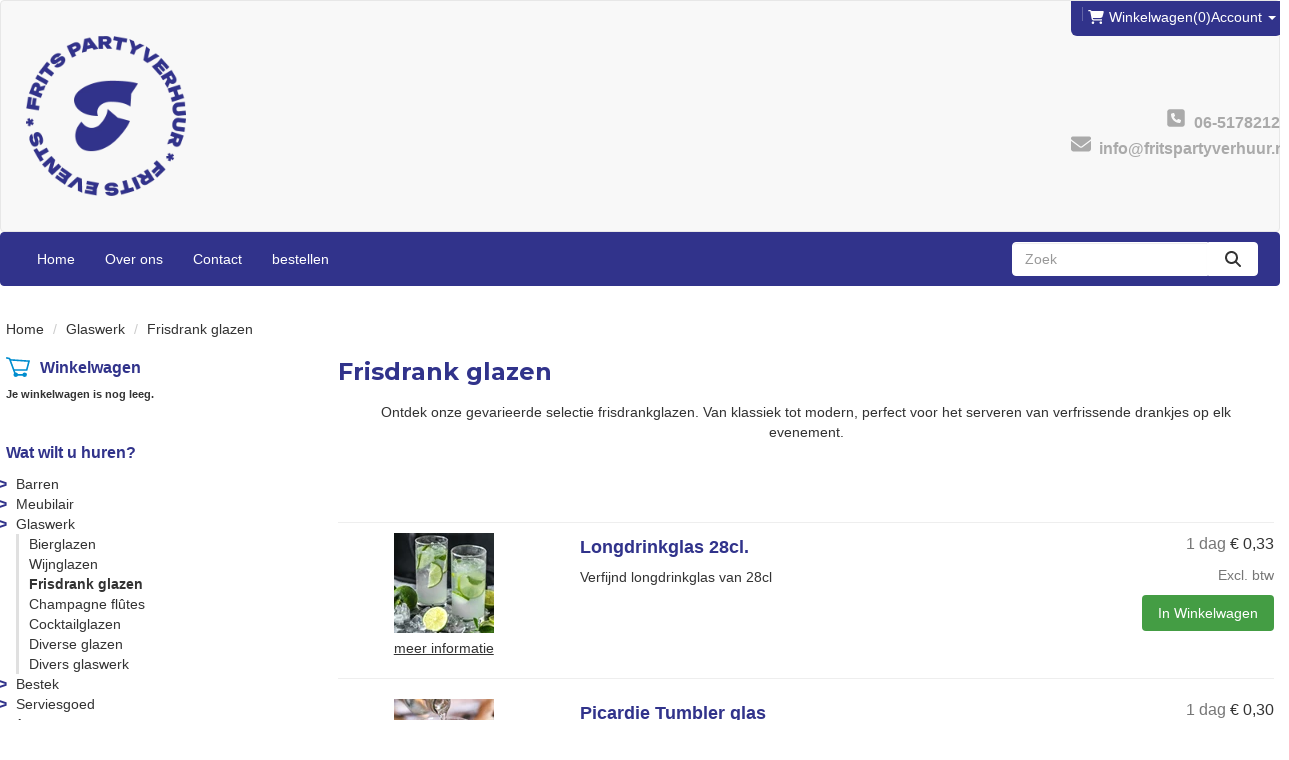

--- FILE ---
content_type: text/html; charset=utf-8
request_url: https://www.fritspartyverhuur.nl/frisdrank-glazen
body_size: 9599
content:

<!DOCTYPE html>
<html lang="nl-NL">
<head>
    
    
        <!--
        Powered by Rentpro - Rentpro helpt verhuurbedrijven met het opzetten en optimaliseren van succesvolle webwinkels. Het enige webwinkel pakket dat zich 100% richt op verhuurbedrijven.

        Meer weten? https://www.rentpro.nl

        Rentpro BV
        Industrieweg Oost 21
        6662 NE Elst (Gelderland)

        Bel ons:            024-3592594
        Stuur een email:    michael@rentpro.nl
        -->
    <meta charset="utf-8" />
    <meta name='viewport' content='width=device-width, maximum-scale=5.0, minimum-scale=1.0, initial-scale=1.0' />
    <meta name="referrer" content="no-referrer-when-downgrade">
            <title>Frits Partyverhuur</title>

    
    <link href="/favicon.ico" rel="shortcut icon" type="image/x-icon" />
            <meta name="description" content="" />

    
    <link href="/bundles/css?v=Ccsay6s1CK0Cyx0ENrW4jenasmhbJoDSNxl9gV0NGMI1" rel="stylesheet"/>

    <script src="/bundles/modernizr?v=8R7xM-nhh0JS_2m8JnGPueoRmbg_rhRqXSi5KzS7duM1"></script>


        <script src="https://ajax.googleapis.com/ajax/libs/jquery/1.7.1/jquery.min.js?25"></script>

        <script src="https://ajax.googleapis.com/ajax/libs/jquery/3.2.1/jquery.min.js?25"></script>

        <script src="/Company/_Template/js/main.js?25"></script>

        <script src="/Scripts/jquery.validate.min.js?25"></script>
        <script src="/Scripts/jquery.validate.unobtrusive.min.js?25"></script>
        <script src="/Scripts/jquery.unobtrusive-ajax.min.js?25"></script>

        <script src="/Content/lightbox/js/jquery.smooth-scroll.min.js?25"></script>










    <link rel="canonical" href="https://www.fritspartyverhuur.nl/frisdrank-glazen" />
                <!-- Global site tag (gtag.js) - Google Analytics --><script async src="https://www.googletagmanager.com/gtag/js?id=UA-112495975-2"></script><script>  window.dataLayer = window.dataLayer || [];  function gtag(){dataLayer.push(arguments);}  gtag('js', new Date());  gtag('config', 'UA-112495975-2');</script>
    



    
    
</head>

<body class="nay-home">
    <div class="rp__wrap">
        






        
        <text></text>
                                        

    <header id="page_head" class="rp__header">
        <nav class="navbar navbar-default">
            <div class="container d-flex">
                <div class="navbar-header">
                    <a href=/ class="navbar-brand">
<picture><source srcset="/Company/_Template/imagesWebP/partyverhuur-logo-blauw-transparant.webp" type="image/webp"
><img src="/Company/_Template/images/partyverhuur-logo-blauw-transparant.png"
 alt="Frits Partyverhuur Logo" id="logo" loading="lazy" width="160" height="160"></picture>

                    </a>
                </div>
                <div class="navbar-right d-flex flex-column">
                        <div class="header-login">
                            
<div id="header-login-culture" class="align-items-stretch text-center">
        <div id="shopcartheader">
            
    <a id="header-cart" class="d-inline-flex align-items-center" href="/shoppingcart/shopcart">
            <i class="fa-solid fa-shopping-cart bi bi-basket3 ma ma-shopping_cart mr-2"></i>
        <span class="header-cart-name hidden-xs">Winkelwagen</span> (0)
    </a>
        <span class="vr mx-2"></span>

        </div>
    
    <div class="dropdown" style="display:inline-block">
        <button class="dropdown-toggle" type="button" id="accountDropdown" data-toggle="dropdown" aria-haspopup="true" aria-expanded="false" style="border: none; background-color:transparent">
            Account
                <span class="caret"></span>
        </button>
        <ul aria-labelledby="accountDropdown" class="dropdown-menu">
            <li>
                <a class="dropdown-item" href="/account/login">Inloggen</a>
            </li>
            <li>
                <a class="dropdown-item" href="/account/register">Registreren</a>
            </li>
        </ul>
    </div>
        </div>
                        </div>
                                            <div class="header-phone my-auto text-right">
                                <div>
                                    <i class="fa-solid fa-square-phone bi bi-telephone ma ma-phone_in_talk"></i>
                                    &nbsp;06-51782125
                                </div>
                                                            <div class="headertext-mail hidden-xs">
                                    <i class="far fa-envelope bi bi-send ma ma-alternate_email"></i>
                                    &nbsp;info@fritspartyverhuur.nl
                                </div>
                        </div>
                </div>
            </div>
        </nav>
    </header>

<div id="page_navigation" class="navbar navbar-default">
    <div class="container">
        <nav class="navbar m-0">
            <div class="navbar-header col-xs-12 flx hidden-md hidden-lg">
<form action="/search?SearchOrderBy=Relevance" class="SearchBarForm input-group d-flex d-lg-none mr-auto" method="post">                    <input type="search" name="SearchString" class="form-control" aria-label="zoekbalk" placeholder="Zoek " onfocus=" this.placeholder='' " onblur="this.placeholder='Zoek' " />
                    <button type="submit" value="Zoek" class="btn" aria-label="zoeken">
                        <span class="sr-only">zoeken</span>
                        <i class="fa-solid fa-search bi bi-search ma ma-search"></i>
                    </button>
</form>                                    <div>
                        
    <a id="header-cart" class="d-inline-flex align-items-center" href="/shoppingcart/shopcart">
            <i class="fa-solid fa-shopping-cart bi bi-basket3 ma ma-shopping_cart mr-2"></i>
        <span class="header-cart-name hidden-xs">Winkelwagen</span> (0)
    </a>
        <span class="vr mx-2"></span>

                    </div>
                <a class="navbar-toggle flx collapsed" href="#" data-toggle="collapse" data-target="#navbar-collapse" aria-expanded="false">
                    <span class="sr-only">Toggle menu</span>
                    <i class="fa-solid fa-bars bi bi-list ma ma-menu"></i>
                </a>
            </div>
            <div class="collapse navbar-collapse" id="navbar-collapse">
                <ul class="nav navbar-nav d-inline-flex flex-wrap flex-column flex-lg-row align-items-center w-100">
                        <li><a href="/">Home</a></li>
                        <li><a href="/home/about">Over ons</a></li>
                        <li><a href="/contact">Contact</a></li>
                        <li><a href="https://www.fritspartyverhuur.nl/">bestellen</a></li>
                                            <li class="SearchBar ml-auto hidden-xs hidden-sm">
<form action="/search?SearchOrderBy=Relevance" class="SearchBarForm input-group flx" method="post">                                <input type="search" name="SearchString" class="form-control" aria-label="zoekbalk" placeholder="Zoek " onfocus=" this.placeholder='' " onblur="this.placeholder='Zoek' " />
                                <button type="submit" value="Zoek" class="btn" aria-label="zoeken">
                                    <span class="sr-only">zoeken</span>
                                    <i class="fa-solid fa-search bi bi-search ma ma-search"></i>
                                </button>
</form>                        </li>
                </ul>
            </div>
        </nav>
    </div>
</div>
                                                                                                                                                                                    <div id="page_content" class="page_content " style=" ">
                <div class="container ">

                        <div class="col-xs-12 px-0">
                            <div class="row">
        <ul class="breadcrumb col-xs-12 mx-0 my-2">
                            <li><a href="/">Home</a></li>
                                <li><a href="/glaswerk">Glaswerk</a></li>
                        <li>Frisdrank glazen</li>

        </ul>

                            </div>
                        </div>



                            <aside class="col-lg-3 col-md-3 col-sm-4 pl-md-0 SideBarProductPage" style="clear: both;">
                                <div id="shopcartsummary" class="hidden-xs hidden-sm" style="margin-bottom:20px;">
                                    <div>
                                        

        <section class="rightMenu rightMenuSmDevice" style="margin-bottom:20px;">
                <div class="shopcartHeader">
                    <img loading="lazy" src="/Company/_Template/images/cart_empty.svg" alt="winkelwagen" />
                    <div class="cartTitle"><a class="Headerlink" href="/shoppingcart/shopcart">Winkelwagen</a></div>
                </div>
                    <div class="shopcartEmpty"><b>Je winkelwagen is nog leeg.</b></div>
        </section>

                                    </div>
                                    <div style="clear:both;"></div>
                                </div>

                                        <span id="categorymenu">

    <div class="shopcartcategories CategoryIndexList">
        <button id="toggleCatMenu" data-toggle="collapse" data-target="#category-collapse" class="CollapseCategories hidden-md hidden-lg">Bekijk Categorie&#235;n<i class="fa-solid fa-caret-down bi bi-caret-down-fill ma ma-arrow_drop_down" style="float: right; color:#ccc; transition: transform 1s;" id="arrowToggleCatMenu"></i></button>

        <div id="category-collapse" class="collapse collapse-md">
                <div class="CategoryMenuHeader"><a class="Headerlink" href=/>Wat wilt u huren?</a></div>
                            <ul class="CategoryMenu">
                        <li class="hasChildren ">
                            <span>
                                <a href="/barren" class="novis">Barren</a>
                            </span>
                                <ul style="">
                                </ul>
                        </li>
                        <li class="hasChildren ">
                            <span>
                                <a href="/meubilair" class="novis">Meubilair</a>
                            </span>
                                <ul style="">
                                </ul>
                        </li>
                        <li class="hasChildren  active">
                            <span>
                                <a href="/glaswerk" class="novis">Glaswerk</a>
                            </span>
                                <ul style="">
                                            <li>

                                                <a href="/bierglazen" class="">Bierglazen</a>
                                            </li>
                                            <li>

                                                <a href="/wijnglazen" class="">Wijnglazen</a>
                                            </li>
                                            <li>

                                                <a href="/frisdrank-glazen" class="currentCategory">Frisdrank glazen</a>
                                            </li>
                                            <li>

                                                <a href="/champagne-flutes" class="">Champagne fl&#251;tes</a>
                                            </li>
                                            <li>

                                                <a href="/cocktailglazen" class="">Cocktailglazen</a>
                                            </li>
                                            <li>

                                                <a href="/diverse-glazen" class="">Diverse glazen</a>
                                            </li>
                                            <li>

                                                <a href="/divers-glaswerk" class="">Divers glaswerk</a>
                                            </li>
                                </ul>
                        </li>
                        <li class="hasChildren ">
                            <span>
                                <a href="/bestek" class="novis">Bestek</a>
                            </span>
                                <ul style="">
                                </ul>
                        </li>
                        <li class="hasChildren ">
                            <span>
                                <a href="/serviesgoed" class="novis">Serviesgoed</a>
                            </span>
                                <ul style="">
                                </ul>
                        </li>
                        <li class="hasChildren ">
                            <span>
                                <a href="/apparatuur" class="novis">Apparatuur</a>
                            </span>
                                <ul style="">
                                </ul>
                        </li>
                        <li class="hasChildren ">
                            <span>
                                <a href="/verlichting" class="novis">Verlichting</a>
                            </span>
                                <ul style="">
                                </ul>
                        </li>
                        <li class="hasChildren ">
                            <span>
                                <a href="/linnengoed" class="novis">Linnengoed</a>
                            </span>
                                <ul style="">
                                </ul>
                        </li>
                        <li class="hasChildren ">
                            <span>
                                <a href="/tenten" class="novis">Tenten</a>
                            </span>
                                <ul style="">
                                </ul>
                        </li>
                        <li class="">
                            <span>
                                <a href="/mobielapparatuur" class="novis">Mobiel apparatuur </a>
                            </span>
                        </li>
                        <li class="hasChildren ">
                            <span>
                                <a href="/diversen" class="novis">Diversen</a>
                            </span>
                                <ul style="">
                                </ul>
                        </li>
                        <li class="hasChildren ">
                            <span>
                                <a href="/concept-artikelen" class="novis">Concept artikelen</a>
                            </span>
                                <ul style="">
                                </ul>
                        </li>
                        <li class="hasChildren ">
                            <span>
                                <a href="/verkoop-artikelen" class="novis">Verkoop artikelen</a>
                            </span>
                                <ul style="">
                                </ul>
                        </li>
                </ul>
        </div>
    </div>
    <script>
        $("#toggleCatMenu").click(function () {
            $("#arrowToggleCatMenu").toggleClass("rotate180");
        });
    </script>

                                        </span>

                            </aside>
                            <div class="" style="text-align: center; position:relative">
                                <div id="modal-loader" class="modal-loader" style="margin-top:400px; display:none; position:fixed; top:0; left: 0; bottom: 0; right:0;">
                                    <i class="fa-solid fa-spinner bi bi-arrow-clockwise ma ma-progress loading" aria-hidden="true"></i>
                                    <span>Een moment geduld...</span>
                                </div>
                            </div>
                            <div id="overlay"></div>
                            <main id="mainContent" class="mainContent col-lg-9 col-md-9 col-sm-8 col-xs-12 pr-0 p-xs-0">
                                


<header class="title">


        <h1 class="prdTitel">Frisdrank glazen</h1>
</header>
        <section id="description"><div class="flex-1 overflow-hidden">
<div class="react-scroll-to-bottom--css-bsloh-79elbk h-full">
<div class="react-scroll-to-bottom--css-bsloh-1n7m0yu">
<div class="flex flex-col text-sm pb-9">
<div class="w-full text-token-text-primary" data-testid="conversation-turn-59">
<div class="px-4 py-2 justify-center text-base md:gap-6 m-auto">
<div class="flex flex-1 text-base mx-auto gap-3 md:px-5 lg:px-1 xl:px-5 md:max-w-3xl lg:max-w-[40rem] xl:max-w-[48rem] group final-completion">
<div class="relative flex w-full flex-col agent-turn">
<div class="flex-col gap-1 md:gap-3">
<div class="flex flex-grow flex-col max-w-full">
<div class="min-h-[20px] text-message flex flex-col items-start gap-3 whitespace-pre-wrap break-words [.text-message+&amp;]:mt-5 overflow-x-auto" data-message-author-role="assistant" data-message-id="f59db06f-f818-47a9-83a9-8d825120b618">
<div class="markdown prose w-full break-words dark:prose-invert light">
<p style="text-align: center;">Ontdek onze gevarieerde selectie frisdrankglazen. Van klassiek tot modern, perfect voor het serveren van verfrissende drankjes op elk evenement.</p>
</div>
</div>
</div>
<div class="mt-1 flex justify-start gap-3 empty:hidden">&nbsp;</div>
<div class="pr-2 lg:pr-0">&nbsp;</div>
</div>
</div>
</div>
</div>
</div>
</div>
</div>
</div>
</div>
<div class="w-full pt-2 md:pt-0 dark:border-white/20 md:border-transparent md:dark:border-transparent md:w-[calc(100%-.5rem)]"><form class="stretch mx-2 flex flex-row gap-3 last:mb-2 md:mx-4 md:last:mb-6 lg:mx-auto lg:max-w-2xl xl:max-w-3xl">
<div class="relative flex h-full flex-1 flex-col">
<div class="flex w-full items-center">&nbsp;</div>
</div>
</form></div></section>
        <div class="row">
        </div>




<section class="category-product-list">
    



        <div class="row category_product">
            <h3 class="hidden-sm hidden-md hidden-lg col-xs-12">
                <a href="/longdrinkglas-28cl" class="UnderlineLink1">Longdrinkglas 28cl.</a>
            </h3>
            <div class="col-lg-3 col-md-3 col-sm-6 col-xs-6 text-center">
                <a href="/longdrinkglas-28cl">
<picture><source srcset="/Company/_Template/Pictures/ProductsWebP/100x100/Longdrinkglas.webp" type="image/webp"
><img src="/Company/_Template/Pictures/Products/100x100/Longdrinkglas.jpg"
 title="Longdrinkglas 28cl." alt="Longdrinkglas 28cl." loading="lazy"></picture>
                                            <span class="hidden-xs hidden-sm col-md-12" style="padding:0;display:block;margin-top:5px;text-decoration: underline;">meer informatie</span>
                </a>
            </div>
            <div class=" col-lg-3 col-md-3 col-sm-6 col-xs-6 pull-right">
                <div class="col-xs-12 text-right" style=" border: 0px;padding:0">
                            <p class="productprice_1day">

                                    <span class="text-muted">1 dag</span>
                                <span>
                                            <span content="EUR" class="price-currency">€</span>
        <span class="price-display" content="0.33">0,33</span>

                                </span>
                            </p>
                            <p class="productprice_vat mt-3"><span class="text-muted">Excl. btw</span></p>
                                    </div>

                                    <div class="col-xs-12 text-right" style=" padding:0">

                                <a class="btn btn-primary" href="javascript:addToCart(17, &#39;false&#39;);" onclick=";">
                                    In Winkelwagen
                                </a>
                    </div>

            </div>
            <div class=" col-lg-6 col-md-6 col-sm-12 col-xs-12">
                <h3 class="hidden-xs col-sm-12" style="padding:0"><a href="/longdrinkglas-28cl">Longdrinkglas 28cl.</a></h3>


                <div class="col-xs-12 description" style="padding:0">
                            Verfijnd longdrinkglas van 28cl
                </div>
                    <div class="col-xs-12 hidden-md hidden-lg" style="padding:0"><a href="/longdrinkglas-28cl" style="padding:0;display:block;margin-top:5px;">meer informatie</a></div>

            </div>

        </div>
        <hr />
        <div class="row category_product">
            <h3 class="hidden-sm hidden-md hidden-lg col-xs-12">
                <a href="/picardie-tumbler-glas" class="UnderlineLink1">Picardie Tumbler glas</a>
            </h3>
            <div class="col-lg-3 col-md-3 col-sm-6 col-xs-6 text-center">
                <a href="/picardie-tumbler-glas">
<picture><source srcset="/Company/_Template/Pictures/ProductsWebP/100x100/Picardieglas.webp" type="image/webp"
><img src="/Company/_Template/Pictures/Products/100x100/Picardieglas.jpg"
 title="Picardie Tumbler glas" alt="Picardie Tumbler glas" loading="lazy"></picture>
                                            <span class="hidden-xs hidden-sm col-md-12" style="padding:0;display:block;margin-top:5px;text-decoration: underline;">meer informatie</span>
                </a>
            </div>
            <div class=" col-lg-3 col-md-3 col-sm-6 col-xs-6 pull-right">
                <div class="col-xs-12 text-right" style=" border: 0px;padding:0">
                            <p class="productprice_1day">

                                    <span class="text-muted">1 dag</span>
                                <span>
                                            <span content="EUR" class="price-currency">€</span>
        <span class="price-display" content="0.30">0,30</span>

                                </span>
                            </p>
                            <p class="productprice_vat mt-3"><span class="text-muted">Excl. btw</span></p>
                                    </div>

                                    <div class="col-xs-12 text-right" style=" padding:0">

                                <a class="btn btn-primary" href="javascript:addToCart(35, &#39;false&#39;);" onclick=";">
                                    In Winkelwagen
                                </a>
                    </div>

            </div>
            <div class=" col-lg-6 col-md-6 col-sm-12 col-xs-12">
                <h3 class="hidden-xs col-sm-12" style="padding:0"><a href="/picardie-tumbler-glas">Picardie Tumbler glas</a></h3>


                <div class="col-xs-12 description" style="padding:0">
                            Eigentijds Picardie Tumbler-glazen
                </div>
                    <div class="col-xs-12 hidden-md hidden-lg" style="padding:0"><a href="/picardie-tumbler-glas" style="padding:0;display:block;margin-top:5px;">meer informatie</a></div>

            </div>

        </div>

<script>
    var modal;
    var pop;

    function showsPopup(id) {
        pop = $("#popupShoppingcart" + id);
        modal = pop.parent();
        modal.show();
    }

    function closesPopup(id) {
        pop = $("#popupShoppingcart" + id);
        modal = pop.parent();
        modal.hide();
    }

    function popUpCallback(id) {
        $("#modal-loader-" + id).hide();
        $("#toshoppingcart-" + id).show();
    }

    $('.modal').click(function (e) {
        if (pop !== undefined && pop !== null) {
            var id = pop.attr('id');
            if (e.target.id != id && $(e.target).parents('#' + id).length == 0 && pop.is(":visible")) {
                modal.hide();
            }
        }
    });
</script>

</section>






<script>
    $("#SortingList").on("change", function () {
        var url = addSortingParameterToURL("sortBy=" + $("#SortingList").val());
        if(1 > 1) {
            url = String(url).replace("page=" + 1, "page=1");
        }
        window.location = url;
    })

    function addSortingParameterToURL(param) {
        _url = location.href;
        var index = _url.indexOf("sortBy=");
        if (index > -1) {
            _url = String(_url).slice(0, index-1);
        }
        _url += (_url.split('?')[1] ? '&' : '?') + param;
        return _url;
    }
</script>

                            </main>
                </div>
            </div>

        <footer id="page_footer" class="page_footer" >
                <div class="container" >
                    

    <footer class="row footerRow">

        
                            <div class="col-md-3 col-sm-6 col-lg-3 col-xs-12 InsideFooter">
                <h2>Contact</h2>
                <ul class="no-list-style wordBreak">
                    <li><p class="d-flex align-items-center"><a href="mailto:info@fritspartyverhuur.nl">info@fritspartyverhuur.nl</a></p></li>
                    <li class="no-hover"><p style="line-height:1.5px;">06-51782125</p></li>
                </ul>

            </div>
                        <div class="col-md-3 col-sm-6 col-xs-12 col-lg-2 normalFooter">

                    <h2>Links</h2>
                    <ul>
                            <li><a href="http://www.fritsevents.nl/">Frits Events</a></li>
                    </ul>
                </div>
                <div class="col-md-3 col-sm-6 col-xs-12 col-lg-2 col-lg-offset-1 clearboth normalFooter">

                    <h2>Shop</h2>
                    <ul>
                            <li><a href="/home/delivery">Levering</a></li>
                            <li><a href="/home/safeshop">Veilig winkelen</a></li>
                            <li><a href="/home/termsconditions">Voorwaarden</a></li>
                    </ul>
                </div>
                <div class="col-md-3 col-sm-6 col-xs-12 col-lg-2 col-lg-offset-1 clearboth normalFooter">

                    <h2>Service</h2>
                    <ul>
                            <li><a href="/contact">Contact</a></li>
                    </ul>
                </div>

                

                    <div class="col-md-3 col-sm-6 col-xs-12 col-lg-12 footrclmn">
                    <div style="height:20px;"></div>
                                    <div class="paymentMethods">
                        <img loading="lazy" width="24" height="24" src="/Content/images/idealKlein.png" alt="iDeal">
                        <img loading="lazy" width="24" height="24" src="/Content/images/pin.jpg" alt="Pin betaling">
                        <img loading="lazy" width="24" height="24" src="/Content/images/contantbetalen.png" alt="Contant betalen">
                    </div>
            </div>
                <div style="clear:both"></div>
                                    </footer>



                </div>
        </footer>


                
        <div id="page_copyright" class="rp__footer__credit">
            <div class="container">
                <div class="row align-items-center">
                            <a href="https://www.rentpro.nl" target="_blank" rel="noopener" class="col-lg-4 col-md-4 col-sm-6 col-xs-6" style="text-align: left;display: block !important;">
                                    <picture>
                                        <source srcset="/Content/images/Logo/poweredby.webp" type="image/webp">
                                        <source srcset="/Content/images/Logo/poweredby.png" type="image/png">
                                        <img loading="lazy" width="108" height="31" src="/Content/images/Logo/poweredby.png" alt="Powered by Rentpro" style="display: block !important;">
                                    </picture>
                            </a>
                        <b class="col-lg-4 col-md-4 hidden-sm hidden-xs copyrightbartext" style="font-weight:normal; text-align:center; line-height: 30px;color:#333">
                            © 2026 - Frits Partyverhuur                        </b>
                        <b class="hidden-lg hidden-md col-sm-6 col-xs-6 copyrightbartext " style="font-weight:normal; text-align:right; line-height: 24px;color:#333;  overflow:hidden; text-overflow:ellipsis;">© 2026 - Frits Partyverhuur</b>
                            <div class="col-lg-4 col-sm-12 col-xs-12 col-md-4" style="text-align: right;padding-top: 2px;">
                                <menu class="rp__footer__credit-social list-unstyled flx flx-y-end ml-auto">
                                        <li>
                                            <a class="d-flex" href="https://www.facebook.com/Fritspartyverhuur/" target="_blank" rel="noopener" title="Facebook" aria-label="facebook">
                                                <i class="fa-brands fa-facebook bi bi-facebook ma ma-facebook"></i><span class="sr-only visually-hidden">facebook</span>
                                            </a>
                                        </li>
                                                                                                                                                                                        <li>
                                            <a class="d-flex" href="https://www.instagram.com/fritspartyverhuur/?next=%2F" target="_blank" rel="noopener" title="Instagram" aria-label="instagram">
                                                <i class="fa-brands fa-instagram bi bi-instagram ma ma-instagram"></i><span class="sr-only visually-hidden">instagram</span>
                                            </a>
                                        </li>
                                                                                                        </menu>
                            </div>
                </div>
            </div>
        </div>
    </div>


        <script src="https://cdn.jsdelivr.net/npm/bootstrap@3.3.7/dist/js/bootstrap.min.js?25"></script>

        <script src="/Content/datepicker/js/jquery-ui-1.12.1.custom.min.js?25"></script>
        <link href="/Content/datepicker/css/ui-lightness/jquery-ui-1.12.1.custom.min.css?25" rel="stylesheet" />

        <script src="/Content/js/Datepicker.js?2?25"></script>

                






    <script>

        var jsLanguageURLPrefix = "";

        function addToCart(productid, ajax, callback) {

            if (ajax == "true") {
                addToCartAjax(productid, callback);
            }
            else {
                addToCartStandard(productid);
            }
        }

        $(document).ajaxComplete(function (event, xhr, settings) {
            if (settings.url == "/shoppingcart/AddToCartAjax") {
                $.ajax({
                    cache: false,
                    url: "/shoppingcart/ShopCartHeader",
                    success: function (data) {
                        $("#shopcartheader").html(data);
                    }
                })
            }
        });

        $("#ShowVAT").on("change", function () {
            var expire = new Date();
            expire.setDate(expire.getDate() + 1);
            document.cookie = "VATCookieSwitch=" + document.getElementById('ShowVAT').checked + ";" + "expires=" + expire.toGMTString() + "; path=/" + ";";
            window.location.reload();
        })

        function addToCartAjax(productid, callback) {
            var PCode = $("#prdCode-" + productid).val();
            var PAmount = 1;
            if ($("#productamount-" + productid).val() != undefined) {
                PAmount = $("#productamount-" + productid).val();
            }
            var Ppackage = 0;
            if ($('#productPackageSelector').length) {
                Ppackage = $('#productPackageSelector').find("option:selected").val()
            }

            $.ajax({
                cache: false,
                url: jsLanguageURLPrefix +"/shoppingcart/AddToCartAjax",
                type: "POST",
                data: {
                    id: productid,
                    prdCode: PCode,
                    amount: PAmount,
                    packageId: Ppackage,
                },
                success: function (data) {
                    callback(productid);
                    $("#shopcartsummary").html(data[1]);
                    $(".bc-amount-shopcart").html(data[3]);
                    $('#winkelwagenbutton-' + productid).removeClass('btn btn-primary').addClass('AddedToShopcart btn btn-success');
                    updateCartMatomo(data[4]);
                    document.getElementById('winkelwagenbutton-' + productid).textContent = 'Toegevoegd';
                }
            })
        }

        function addToCartStandard(productid) {
            var PCode = $("#prdCode-" + productid).val();
            var PAmount = $("#amountList-" + productid + " :selected").val();
            if (PAmount == undefined)
                PAmount = $("#productamount-" + productid).val();
            var Ppackage = 0;
            if ($('#productPackageSelector').length) {
                Ppackage = $('#productPackageSelector').find("option:selected").val()
            }

            $.ajax({
                cache: false,
                url: jsLanguageURLPrefix + "/shoppingcart/AddToCartJavascript",
                type: "POST",
                data: {
                    id: productid,
                    prdCode: PCode,
                    amount: PAmount,
                    packageId: Ppackage,
                },
                success: function (data) {
                    window.location.href = "/shoppingcart/shopcart";
                }
            })
        }

        function updateCartMatomo(shopcartString) {
            if (shopcartString == '') {
                return;
            }
            try {
                var cartInfo = JSON.parse(shopcartString);
                window._mtm = window._mtm || [];
                window._mtm.push({
                    'event': 'update_cart',
                    'cartData': cartInfo
                });
            }
            catch (e) {
                return;
            }
        }

        // <![CDATA[
        function observeRpTrigger() {
            const rpTriggers = document.querySelectorAll('.rp__trigger');
            const observer = new IntersectionObserver(entries => {
                entries.forEach(entry => {
                    if (entry.isIntersecting) {
                        entry.target.classList.add('triggered');
                    } else {
                        entry.target.classList.remove('triggered');
                    }
                });
            });
            rpTriggers.forEach(rpTrigger => observer.observe(rpTrigger));
        }
        observeRpTrigger();
	    // ]]>

        // Lazy loading implementation using Intersection Observer API
        const lazyBackgroundImages = document.querySelectorAll('.rp__intro-image');
        const lazyLoad = (image) => {
            const observer = new IntersectionObserver((entries) => {
                entries.forEach((entry) => {
                    const backgroundImage = entry.target;
                    const innerWidth = window.innerWidth;
                    if (entry.isIntersecting) {
                        if (innerWidth > 576) {
                            backgroundImage.style.backgroundImage = `url(${backgroundImage.dataset.d})`;
                        }
                        else {
                            backgroundImage.style.backgroundImage = `url(${backgroundImage.dataset.m})`;
                        }
                        backgroundImage.classList.add('lazy-loaded');
                        observer.unobserve(backgroundImage);
                    }
                });
            });

            observer.observe(image);
        };

        lazyBackgroundImages.forEach((lazyBackgroundImage) => {
            lazyLoad(lazyBackgroundImage);
        });
    </script>

</body>
</html>
